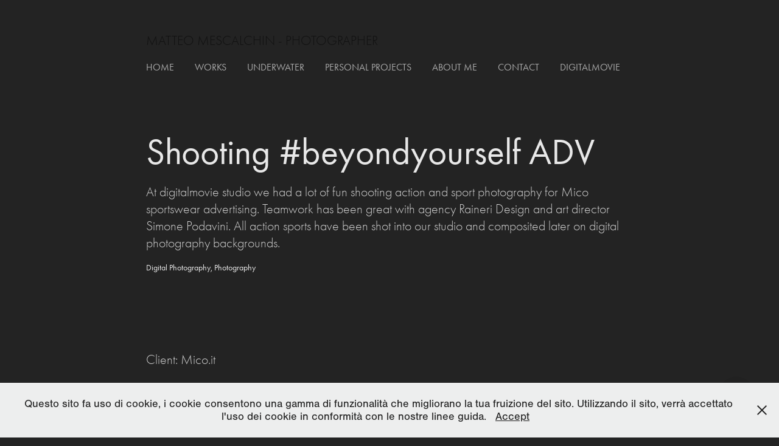

--- FILE ---
content_type: text/html; charset=utf-8
request_url: https://matteomescalchin.com/shooting-beyondyourself-adv
body_size: 5112
content:
<!DOCTYPE HTML>
<html lang="en-US">
<head>
  <meta charset="UTF-8" />
  <meta name="viewport" content="width=device-width, initial-scale=1" />
      <meta name="keywords"  content="sport,mico,raineridesign,digitalmovie,matteomescalchin,studio,sportwear,MADEINITALY,lighting" />
      <meta name="description"  content="At digitalmovie studio we had a lot of fun shooting action and sport photography for Mico sportswear advertising. Teamwork has been great with agency Raineri Design and art director Simone Podavini. All action sports have been shot into our studio and composited later on digital photography backgrounds. " />
      <meta name="twitter:card"  content="summary_large_image" />
      <meta name="twitter:site"  content="@AdobePortfolio" />
      <meta  property="og:title" content="matteo mescalchin photographer - Shooting #beyondyourself ADV" />
      <meta  property="og:description" content="At digitalmovie studio we had a lot of fun shooting action and sport photography for Mico sportswear advertising. Teamwork has been great with agency Raineri Design and art director Simone Podavini. All action sports have been shot into our studio and composited later on digital photography backgrounds. " />
      <meta  property="og:image" content="https://cdn.myportfolio.com/7a2a5d5c04c2417d5e7941977fb5149b/841e25f39abd59e4b944db740751fe971737f9ad627f1946d44e3445b211c181acdd87081eb3eb62_car_202x158.jpg?h=97ced18602d6cb4c5c1d413fa12dd64e" />
      <link rel="icon" href="[data-uri]"  />
        <link rel="apple-touch-icon" href="https://cdn.myportfolio.com/7a2a5d5c04c2417d5e7941977fb5149b/30861db1-402f-4213-8675-f7b8ed86d73a_carw_1x1x180.jpg?h=8023d1f688c35c4a99e2a49be23c1342" />
      <link rel="stylesheet" href="/dist/css/main.css" type="text/css" />
      <link rel="stylesheet" href="https://cdn.myportfolio.com/7a2a5d5c04c2417d5e7941977fb5149b/717829a48b5fad64747b7bf2f577ae731767798705.css?h=2c43884c841a3fae1aa48b992d50c582" type="text/css" />
    <link rel="canonical" href="https://matteomescalchin.com/shooting-beyondyourself-adv" />
      <title>matteo mescalchin photographer - Shooting #beyondyourself ADV</title>
    <script type="text/javascript" src="//use.typekit.net/ik/[base64].js?cb=35f77bfb8b50944859ea3d3804e7194e7a3173fb" async onload="
    try {
      window.Typekit.load();
    } catch (e) {
      console.warn('Typekit not loaded.');
    }
    "></script>
</head>
  <body class="transition-enabled">  <div class='page-background-video page-background-video-with-panel'>
  </div>
  <div class="js-responsive-nav">
    <div class="responsive-nav has-social">
      <div class="close-responsive-click-area js-close-responsive-nav">
        <div class="close-responsive-button"></div>
      </div>
          <nav data-hover-hint="nav">
            <div class="pages">
      <div class="page-title">
        <a href="/splash" >Home</a>
      </div>
    <div class="gallery-title"><a href="/projects" >works</a></div>
    <div class="gallery-title"><a href="/copy-of-aerials-1" >underwater</a></div>
    <div class="gallery-title"><a href="/personal-projects" >personal projects</a></div>
      <div class="page-title">
        <a href="/bio" >about me</a>
      </div>
      <div class="page-title">
        <a href="/contact" >contact</a>
      </div>
      <div class="link-title">
        <a href="http://www.digitalmovie.it/" target="_blank">digitalmovie</a>
      </div>
            </div>
              <div class="social pf-nav-social" data-hover-hint="navSocialIcons">
                <ul>
                </ul>
              </div>
          </nav>
    </div>
  </div>
  <div class="site-wrap cfix js-site-wrap">
      <header class="site-header" data-context="theme.topcontainer" data-hover-hint="header">
          <div class="logo-wrap" data-hover-hint="logo">
                <div class="logo e2e-site-logo-text logo-text  ">
    <a href="/projects" class="preserve-whitespace">matteo mescalchin - photographer</a>

</div>
          </div>
  <div class="hamburger-click-area js-hamburger">
    <div class="hamburger">
      <i></i>
      <i></i>
      <i></i>
    </div>
  </div>
            <nav data-hover-hint="nav">
              <div class="pages">
      <div class="page-title">
        <a href="/splash" >Home</a>
      </div>
    <div class="gallery-title"><a href="/projects" >works</a></div>
    <div class="gallery-title"><a href="/copy-of-aerials-1" >underwater</a></div>
    <div class="gallery-title"><a href="/personal-projects" >personal projects</a></div>
      <div class="page-title">
        <a href="/bio" >about me</a>
      </div>
      <div class="page-title">
        <a href="/contact" >contact</a>
      </div>
      <div class="link-title">
        <a href="http://www.digitalmovie.it/" target="_blank">digitalmovie</a>
      </div>
              </div>
                <div class="social pf-nav-social" data-hover-hint="navSocialIcons">
                  <ul>
                  </ul>
                </div>
            </nav>
      </header>
    <div class="site-container">
      <div class="site-content e2e-site-content">
        <main>
  <div class="page-container" data-context="page.page.container" data-hover-hint="pageContainer">
    <section class="page standard-modules">
        <header class="page-header content" data-context="pages" data-identity="id:p5944c21717608a4639b0a0200bcd061e234450f93efd78a5263e5">
            <h1 class="title preserve-whitespace">Shooting #beyondyourself ADV</h1>
            <p class="description">At digitalmovie studio we had a lot of fun shooting action and sport photography for Mico sportswear advertising. Teamwork has been great with agency Raineri Design and art director Simone Podavini. All action sports have been shot into our studio and composited later on digital photography backgrounds. </p>
            <div class="custom1 preserve-whitespace">Digital Photography, Photography</div>
        </header>
      <div class="page-content js-page-content" data-context="pages" data-identity="id:p5944c21717608a4639b0a0200bcd061e234450f93efd78a5263e5">
        <div id="project-canvas" class="js-project-modules modules content">
          <div id="project-modules">
              
              
              
              
              
              <div class="project-module module text project-module-text align-center js-project-module e2e-site-project-module-text">
  <div class="rich-text js-text-editable module-text"><div data-style-network="text-align:center;">Client: Mico.it</div>
<div data-style-network="text-align:center;">Agency: Raineri Design</div>
<div data-style-network="text-align:center;">Concept: William Raineri</div>
<div data-style-network="text-align:center;">Art direction: Simone Podavini</div>
<div data-style-network="text-align:center;">Studio: Digitalmovie.it</div>
<div data-style-network="text-align:center;">Photography: Matteo Mescalchin</div>
<div data-style-network="text-align:center;">Project coordinator: Andrea Mescalchin</div>
<div data-style-network="text-align:center;">Grip specialist: Giovanni Santon</div>
<div data-style-network="text-align:center;">Model casting: Andrea Mescalchin</div>
<div data-style-network="text-align:center;">Models: Diego Tagliaferro, Valentina Giacometti, Ricky Benetazzo</div>
<div data-style-network="text-align:center;">Visual FX: Marco Zorzan, Jessica Masiero</div>
<div data-style-network="text-align:center;"><br></div></div>
</div>

              
              
              
              
              
              <div class="project-module module image project-module-image js-js-project-module" >

  

  
     <div class="js-lightbox" data-src="https://cdn.myportfolio.com/7a2a5d5c04c2417d5e7941977fb5149b/f032fe2e0db27eb807a57791.jpg?h=3edad669980cd642112bdb843d31271f">
           <img
             class="js-lazy e2e-site-project-module-image"
             src="[data-uri]"
             data-src="https://cdn.myportfolio.com/7a2a5d5c04c2417d5e7941977fb5149b/f032fe2e0db27eb807a57791_rw_1200.jpg?h=5a93061824224b1aff7dff8c3c51fcd5"
             data-srcset="https://cdn.myportfolio.com/7a2a5d5c04c2417d5e7941977fb5149b/f032fe2e0db27eb807a57791_rw_600.jpg?h=50b56b113b433a44c22838e30d3dd0fe 600w,https://cdn.myportfolio.com/7a2a5d5c04c2417d5e7941977fb5149b/f032fe2e0db27eb807a57791_rw_1200.jpg?h=5a93061824224b1aff7dff8c3c51fcd5 1154w,"
             data-sizes="(max-width: 1154px) 100vw, 1154px"
             width="1154"
             height="0"
             style="padding-bottom: 56.5%; background: rgba(0, 0, 0, 0.03)"
             
           >
     </div>
  

</div>

              
              
              
              
              
              
              
              
              
              <div class="project-module module image project-module-image js-js-project-module" >

  

  
     <div class="js-lightbox" data-src="https://cdn.myportfolio.com/7a2a5d5c04c2417d5e7941977fb5149b/1fcf4648ffd127336b655291.jpg?h=9b7b65ea49be02198e5c6a07d672e056">
           <img
             class="js-lazy e2e-site-project-module-image"
             src="[data-uri]"
             data-src="https://cdn.myportfolio.com/7a2a5d5c04c2417d5e7941977fb5149b/1fcf4648ffd127336b655291_rw_1200.jpg?h=98665e3511abd4314d2f5afd0ead081e"
             data-srcset="https://cdn.myportfolio.com/7a2a5d5c04c2417d5e7941977fb5149b/1fcf4648ffd127336b655291_rw_600.jpg?h=eb394b2b5fdf3156bc60ae2185a28cc8 600w,https://cdn.myportfolio.com/7a2a5d5c04c2417d5e7941977fb5149b/1fcf4648ffd127336b655291_rw_1200.jpg?h=98665e3511abd4314d2f5afd0ead081e 1140w,"
             data-sizes="(max-width: 1140px) 100vw, 1140px"
             width="1140"
             height="0"
             style="padding-bottom: 37.67%; background: rgba(0, 0, 0, 0.03)"
             
           >
     </div>
  

</div>

              
              
              
              
              
              
              
              
              
              <div class="project-module module image project-module-image js-js-project-module" >

  

  
     <div class="js-lightbox" data-src="https://cdn.myportfolio.com/7a2a5d5c04c2417d5e7941977fb5149b/3a1a64c86d40fbbbd7c99ad3.jpg?h=bf859744ccb0f90cfea07a79608e07f9">
           <img
             class="js-lazy e2e-site-project-module-image"
             src="[data-uri]"
             data-src="https://cdn.myportfolio.com/7a2a5d5c04c2417d5e7941977fb5149b/3a1a64c86d40fbbbd7c99ad3_rw_1200.jpg?h=e2508acc959c068a4bec2994e550200f"
             data-srcset="https://cdn.myportfolio.com/7a2a5d5c04c2417d5e7941977fb5149b/3a1a64c86d40fbbbd7c99ad3_rw_600.jpg?h=f0e7f3674606363d5448be3bdd018f77 600w,https://cdn.myportfolio.com/7a2a5d5c04c2417d5e7941977fb5149b/3a1a64c86d40fbbbd7c99ad3_rw_1200.jpg?h=e2508acc959c068a4bec2994e550200f 1140w,"
             data-sizes="(max-width: 1140px) 100vw, 1140px"
             width="1140"
             height="0"
             style="padding-bottom: 37.67%; background: rgba(0, 0, 0, 0.03)"
             
           >
     </div>
  

</div>

              
              
              
              
              
              
              
              
              
              <div class="project-module module image project-module-image js-js-project-module" >

  

  
     <div class="js-lightbox" data-src="https://cdn.myportfolio.com/7a2a5d5c04c2417d5e7941977fb5149b/6308ea38a7c298acf91c6d6c.jpg?h=dc83766b290d6c7764972090bccc513d">
           <img
             class="js-lazy e2e-site-project-module-image"
             src="[data-uri]"
             data-src="https://cdn.myportfolio.com/7a2a5d5c04c2417d5e7941977fb5149b/6308ea38a7c298acf91c6d6c_rw_1200.jpg?h=2fdf5b796ce40a0ccdddd272449581aa"
             data-srcset="https://cdn.myportfolio.com/7a2a5d5c04c2417d5e7941977fb5149b/6308ea38a7c298acf91c6d6c_rw_600.jpg?h=9a4ac5f04a95f7be0097a20904bf95f0 600w,https://cdn.myportfolio.com/7a2a5d5c04c2417d5e7941977fb5149b/6308ea38a7c298acf91c6d6c_rw_1200.jpg?h=2fdf5b796ce40a0ccdddd272449581aa 1140w,"
             data-sizes="(max-width: 1140px) 100vw, 1140px"
             width="1140"
             height="0"
             style="padding-bottom: 37.67%; background: rgba(0, 0, 0, 0.03)"
             
           >
     </div>
  

</div>

              
              
              
              
              
              
              
              
              
              <div class="project-module module image project-module-image js-js-project-module" >

  

  
     <div class="js-lightbox" data-src="https://cdn.myportfolio.com/7a2a5d5c04c2417d5e7941977fb5149b/e4b04eb60e55544ccd1a29e4.jpg?h=0330fe2bfb98c2de45d3fa55a046a24f">
           <img
             class="js-lazy e2e-site-project-module-image"
             src="[data-uri]"
             data-src="https://cdn.myportfolio.com/7a2a5d5c04c2417d5e7941977fb5149b/e4b04eb60e55544ccd1a29e4_rw_1200.jpg?h=533cdb52c6f6a4b1f6e26e75169a856d"
             data-srcset="https://cdn.myportfolio.com/7a2a5d5c04c2417d5e7941977fb5149b/e4b04eb60e55544ccd1a29e4_rw_600.jpg?h=c251d0204703c413c629b80d5d3b7161 600w,https://cdn.myportfolio.com/7a2a5d5c04c2417d5e7941977fb5149b/e4b04eb60e55544ccd1a29e4_rw_1200.jpg?h=533cdb52c6f6a4b1f6e26e75169a856d 1000w,"
             data-sizes="(max-width: 1000px) 100vw, 1000px"
             width="1000"
             height="0"
             style="padding-bottom: 75%; background: rgba(0, 0, 0, 0.03)"
             
           >
     </div>
  

</div>

              
              
              
              
              
              
              
              
              
              <div class="project-module module image project-module-image js-js-project-module" >

  

  
     <div class="js-lightbox" data-src="https://cdn.myportfolio.com/7a2a5d5c04c2417d5e7941977fb5149b/a8b874b209c4e04b89b0b5b3.jpg?h=3ba1965184f0c4ece34dd965e0077174">
           <img
             class="js-lazy e2e-site-project-module-image"
             src="[data-uri]"
             data-src="https://cdn.myportfolio.com/7a2a5d5c04c2417d5e7941977fb5149b/a8b874b209c4e04b89b0b5b3_rw_1200.jpg?h=21f1ec9657a3cec028182a7ee024e5ef"
             data-srcset="https://cdn.myportfolio.com/7a2a5d5c04c2417d5e7941977fb5149b/a8b874b209c4e04b89b0b5b3_rw_600.jpg?h=e8dc5918d1c489851c2160a63e6fec20 600w,https://cdn.myportfolio.com/7a2a5d5c04c2417d5e7941977fb5149b/a8b874b209c4e04b89b0b5b3_rw_1200.jpg?h=21f1ec9657a3cec028182a7ee024e5ef 1000w,"
             data-sizes="(max-width: 1000px) 100vw, 1000px"
             width="1000"
             height="0"
             style="padding-bottom: 75%; background: rgba(0, 0, 0, 0.03)"
             
           >
     </div>
  

</div>

              
              
              
              
              
              
              
              
              
              <div class="project-module module image project-module-image js-js-project-module" >

  

  
     <div class="js-lightbox" data-src="https://cdn.myportfolio.com/7a2a5d5c04c2417d5e7941977fb5149b/dcff5f6a4c012cbdcdfe05f3.jpg?h=431593f641e88ec659baebb76d735cb3">
           <img
             class="js-lazy e2e-site-project-module-image"
             src="[data-uri]"
             data-src="https://cdn.myportfolio.com/7a2a5d5c04c2417d5e7941977fb5149b/dcff5f6a4c012cbdcdfe05f3_rw_1200.jpg?h=f2b26e29d18ba75903174e703823d71c"
             data-srcset="https://cdn.myportfolio.com/7a2a5d5c04c2417d5e7941977fb5149b/dcff5f6a4c012cbdcdfe05f3_rw_600.jpg?h=9e66f59db58926cf20f9f3873350623f 600w,https://cdn.myportfolio.com/7a2a5d5c04c2417d5e7941977fb5149b/dcff5f6a4c012cbdcdfe05f3_rw_1200.jpg?h=f2b26e29d18ba75903174e703823d71c 1000w,"
             data-sizes="(max-width: 1000px) 100vw, 1000px"
             width="1000"
             height="0"
             style="padding-bottom: 75%; background: rgba(0, 0, 0, 0.03)"
             
           >
     </div>
  

</div>

              
              
              
              
              
              
              
              
              
              <div class="project-module module image project-module-image js-js-project-module" >

  

  
     <div class="js-lightbox" data-src="https://cdn.myportfolio.com/7a2a5d5c04c2417d5e7941977fb5149b/3ecf0df5233dfae9120bb0fb.jpg?h=86c2a869a716c5970a88ef9f703b5f30">
           <img
             class="js-lazy e2e-site-project-module-image"
             src="[data-uri]"
             data-src="https://cdn.myportfolio.com/7a2a5d5c04c2417d5e7941977fb5149b/3ecf0df5233dfae9120bb0fb_rw_1200.jpg?h=acb2417a3272ee1b9a8b2e0b0644d7f7"
             data-srcset="https://cdn.myportfolio.com/7a2a5d5c04c2417d5e7941977fb5149b/3ecf0df5233dfae9120bb0fb_rw_600.jpg?h=88b48d1a666ff8bda3aae826cf0e57bd 600w,https://cdn.myportfolio.com/7a2a5d5c04c2417d5e7941977fb5149b/3ecf0df5233dfae9120bb0fb_rw_1200.jpg?h=acb2417a3272ee1b9a8b2e0b0644d7f7 1000w,"
             data-sizes="(max-width: 1000px) 100vw, 1000px"
             width="1000"
             height="0"
             style="padding-bottom: 75%; background: rgba(0, 0, 0, 0.03)"
             
           >
     </div>
  

</div>

              
              
              
              
              
              
              
              
              
              <div class="project-module module image project-module-image js-js-project-module" >

  

  
     <div class="js-lightbox" data-src="https://cdn.myportfolio.com/7a2a5d5c04c2417d5e7941977fb5149b/d6766a9241a7b04e814c2820.jpg?h=fc7d2403032ebc4be1dbd518754c7dca">
           <img
             class="js-lazy e2e-site-project-module-image"
             src="[data-uri]"
             data-src="https://cdn.myportfolio.com/7a2a5d5c04c2417d5e7941977fb5149b/d6766a9241a7b04e814c2820_rw_1200.jpg?h=1fc67af17e8eb266bb92b6abeba17235"
             data-srcset="https://cdn.myportfolio.com/7a2a5d5c04c2417d5e7941977fb5149b/d6766a9241a7b04e814c2820_rw_600.jpg?h=663fcc9bf6c06079a580f61321bdbec8 600w,https://cdn.myportfolio.com/7a2a5d5c04c2417d5e7941977fb5149b/d6766a9241a7b04e814c2820_rw_1200.jpg?h=1fc67af17e8eb266bb92b6abeba17235 1000w,"
             data-sizes="(max-width: 1000px) 100vw, 1000px"
             width="1000"
             height="0"
             style="padding-bottom: 75%; background: rgba(0, 0, 0, 0.03)"
             
           >
     </div>
  

</div>

              
              
              
              
              
              
              
              
              
              <div class="project-module module image project-module-image js-js-project-module" >

  

  
     <div class="js-lightbox" data-src="https://cdn.myportfolio.com/7a2a5d5c04c2417d5e7941977fb5149b/0663656cf97ac8230b4173b4.jpg?h=d9a3e4ad1a2c76e36d83a26fb15a4ec2">
           <img
             class="js-lazy e2e-site-project-module-image"
             src="[data-uri]"
             data-src="https://cdn.myportfolio.com/7a2a5d5c04c2417d5e7941977fb5149b/0663656cf97ac8230b4173b4_rw_1200.jpg?h=ef23efbe54a030a6fa268622b0552215"
             data-srcset="https://cdn.myportfolio.com/7a2a5d5c04c2417d5e7941977fb5149b/0663656cf97ac8230b4173b4_rw_600.jpg?h=9c2131d6d87cba5f0015817780932aac 600w,https://cdn.myportfolio.com/7a2a5d5c04c2417d5e7941977fb5149b/0663656cf97ac8230b4173b4_rw_1200.jpg?h=ef23efbe54a030a6fa268622b0552215 750w,"
             data-sizes="(max-width: 750px) 100vw, 750px"
             width="750"
             height="0"
             style="padding-bottom: 133.33%; background: rgba(0, 0, 0, 0.03)"
             
           >
     </div>
  

</div>

              
              
              
              
              
              
              
              
              
              
              
              
              
              <div class="project-module module text project-module-text align-center js-project-module e2e-site-project-module-text">
  <div class="rich-text js-text-editable module-text"><div data-style-network="text-align:center;">Thank you for watching!</div>
<div><br></div></div>
</div>

              
              
              
              
          </div>
        </div>
      </div>
    </section>
        <section class="back-to-top" data-hover-hint="backToTop">
          <a href="#"><span class="arrow">&uarr;</span><span class="preserve-whitespace">Back to Top</span></a>
        </section>
        <a class="back-to-top-fixed js-back-to-top back-to-top-fixed-with-panel" data-hover-hint="backToTop" data-hover-hint-placement="top-start" href="#">
          <svg version="1.1" id="Layer_1" xmlns="http://www.w3.org/2000/svg" xmlns:xlink="http://www.w3.org/1999/xlink" x="0px" y="0px"
           viewBox="0 0 26 26" style="enable-background:new 0 0 26 26;" xml:space="preserve" class="icon icon-back-to-top">
          <g>
            <path d="M13.8,1.3L21.6,9c0.1,0.1,0.1,0.3,0.2,0.4c0.1,0.1,0.1,0.3,0.1,0.4s0,0.3-0.1,0.4c-0.1,0.1-0.1,0.3-0.3,0.4
              c-0.1,0.1-0.2,0.2-0.4,0.3c-0.2,0.1-0.3,0.1-0.4,0.1c-0.1,0-0.3,0-0.4-0.1c-0.2-0.1-0.3-0.2-0.4-0.3L14.2,5l0,19.1
              c0,0.2-0.1,0.3-0.1,0.5c0,0.1-0.1,0.3-0.3,0.4c-0.1,0.1-0.2,0.2-0.4,0.3c-0.1,0.1-0.3,0.1-0.5,0.1c-0.1,0-0.3,0-0.4-0.1
              c-0.1-0.1-0.3-0.1-0.4-0.3c-0.1-0.1-0.2-0.2-0.3-0.4c-0.1-0.1-0.1-0.3-0.1-0.5l0-19.1l-5.7,5.7C6,10.8,5.8,10.9,5.7,11
              c-0.1,0.1-0.3,0.1-0.4,0.1c-0.2,0-0.3,0-0.4-0.1c-0.1-0.1-0.3-0.2-0.4-0.3c-0.1-0.1-0.1-0.2-0.2-0.4C4.1,10.2,4,10.1,4.1,9.9
              c0-0.1,0-0.3,0.1-0.4c0-0.1,0.1-0.3,0.3-0.4l7.7-7.8c0.1,0,0.2-0.1,0.2-0.1c0,0,0.1-0.1,0.2-0.1c0.1,0,0.2,0,0.2-0.1
              c0.1,0,0.1,0,0.2,0c0,0,0.1,0,0.2,0c0.1,0,0.2,0,0.2,0.1c0.1,0,0.1,0.1,0.2,0.1C13.7,1.2,13.8,1.2,13.8,1.3z"/>
          </g>
          </svg>
        </a>
  </div>
              <footer class="site-footer" data-hover-hint="footer">
                  <div class="social pf-footer-social" data-context="theme.footer" data-hover-hint="footerSocialIcons">
                    <ul>
                    </ul>
                  </div>
                <div class="footer-text">
                  Powered by <a href="http://portfolio.adobe.com" target="_blank">Adobe Portfolio</a>
                </div>
              </footer>
        </main>
      </div>
    </div>
  </div>
  <div class="cookie-banner js-cookie-banner">
    <p>Questo sito fa uso di cookie, i cookie consentono una gamma di funzionalità che migliorano la tua fruizione del sito. Utilizzando il sito, verrà accettato l'uso dei cookie in conformità con le nostre linee guida.
      <a class="consent-link" href="#">Accept</a>
      <a class="decline-link" href="#"></a>
    </p>
    <svg xmlns="http://www.w3.org/2000/svg" viewBox="-6458 -2604 16 16" class='close-btn'>
      <g id="Group_1479" data-name="Group 1479" transform="translate(-8281.367 -3556.368)">
        <rect id="Rectangle_6401" data-name="Rectangle 6401" class="stroke" width="1.968" height="20.66" transform="translate(1823.367 953.759) rotate(-45)"/>
        <rect id="Rectangle_6402" data-name="Rectangle 6402" class="stroke" width="1.968" height="20.66" transform="translate(1824.758 968.368) rotate(-135)"/>
      </g>
    </svg>
  </div>
</body>
<script type="text/javascript">
  // fix for Safari's back/forward cache
  window.onpageshow = function(e) {
    if (e.persisted) { window.location.reload(); }
  };
</script>
  <script type="text/javascript">var __config__ = {"page_id":"p5944c21717608a4639b0a0200bcd061e234450f93efd78a5263e5","theme":{"name":"jess"},"pageTransition":true,"linkTransition":true,"disableDownload":true,"localizedValidationMessages":{"required":"This field is required","Email":"This field must be a valid email address"},"lightbox":{"enabled":false},"cookie_banner":{"enabled":true,"color":{"text":"#212121","bg":"#EDEEEE"}}};</script>
  <script type="text/javascript" src="/site/translations?cb=35f77bfb8b50944859ea3d3804e7194e7a3173fb"></script>
  <script type="text/javascript" src="/dist/js/main.js?cb=35f77bfb8b50944859ea3d3804e7194e7a3173fb"></script>
</html>
